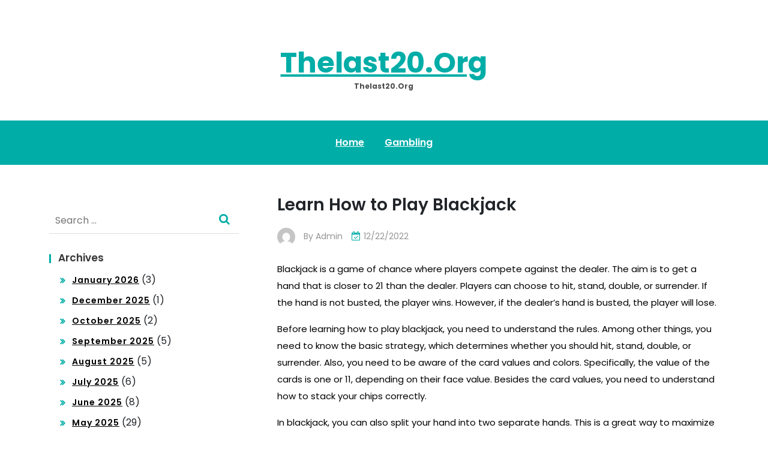

--- FILE ---
content_type: text/html; charset=utf-8
request_url: https://thelast20.org/learn-how-to-play-blackjack/
body_size: 16023
content:
<!DOCTYPE html>
<html lang="en-US" amp="" data-amp-auto-lightbox-disable transformed="self;v=1" i-amphtml-layout="" i-amphtml-no-boilerplate="">
<head><meta charset="UTF-8"><meta name="viewport" content="width=device-width"><link rel="preconnect" href="https://cdn.ampproject.org"><style amp-runtime="" i-amphtml-version="012512221826001">html{overflow-x:hidden!important}html.i-amphtml-fie{height:100%!important;width:100%!important}html:not([amp4ads]),html:not([amp4ads]) body{height:auto!important}html:not([amp4ads]) body{margin:0!important}body{-webkit-text-size-adjust:100%;-moz-text-size-adjust:100%;-ms-text-size-adjust:100%;text-size-adjust:100%}html.i-amphtml-singledoc.i-amphtml-embedded{-ms-touch-action:pan-y pinch-zoom;touch-action:pan-y pinch-zoom}html.i-amphtml-fie>body,html.i-amphtml-singledoc>body{overflow:visible!important}html.i-amphtml-fie:not(.i-amphtml-inabox)>body,html.i-amphtml-singledoc:not(.i-amphtml-inabox)>body{position:relative!important}html.i-amphtml-ios-embed-legacy>body{overflow-x:hidden!important;overflow-y:auto!important;position:absolute!important}html.i-amphtml-ios-embed{overflow-y:auto!important;position:static}#i-amphtml-wrapper{overflow-x:hidden!important;overflow-y:auto!important;position:absolute!important;top:0!important;left:0!important;right:0!important;bottom:0!important;margin:0!important;display:block!important}html.i-amphtml-ios-embed.i-amphtml-ios-overscroll,html.i-amphtml-ios-embed.i-amphtml-ios-overscroll>#i-amphtml-wrapper{-webkit-overflow-scrolling:touch!important}#i-amphtml-wrapper>body{position:relative!important;border-top:1px solid transparent!important}#i-amphtml-wrapper+body{visibility:visible}#i-amphtml-wrapper+body .i-amphtml-lightbox-element,#i-amphtml-wrapper+body[i-amphtml-lightbox]{visibility:hidden}#i-amphtml-wrapper+body[i-amphtml-lightbox] .i-amphtml-lightbox-element{visibility:visible}#i-amphtml-wrapper.i-amphtml-scroll-disabled,.i-amphtml-scroll-disabled{overflow-x:hidden!important;overflow-y:hidden!important}amp-instagram{padding:54px 0px 0px!important;background-color:#fff}amp-iframe iframe{box-sizing:border-box!important}[amp-access][amp-access-hide]{display:none}[subscriptions-dialog],body:not(.i-amphtml-subs-ready) [subscriptions-action],body:not(.i-amphtml-subs-ready) [subscriptions-section]{display:none!important}amp-experiment,amp-live-list>[update]{display:none}amp-list[resizable-children]>.i-amphtml-loading-container.amp-hidden{display:none!important}amp-list [fetch-error],amp-list[load-more] [load-more-button],amp-list[load-more] [load-more-end],amp-list[load-more] [load-more-failed],amp-list[load-more] [load-more-loading]{display:none}amp-list[diffable] div[role=list]{display:block}amp-story-page,amp-story[standalone]{min-height:1px!important;display:block!important;height:100%!important;margin:0!important;padding:0!important;overflow:hidden!important;width:100%!important}amp-story[standalone]{background-color:#000!important;position:relative!important}amp-story-page{background-color:#757575}amp-story .amp-active>div,amp-story .i-amphtml-loader-background{display:none!important}amp-story-page:not(:first-of-type):not([distance]):not([active]){transform:translateY(1000vh)!important}amp-autocomplete{position:relative!important;display:inline-block!important}amp-autocomplete>input,amp-autocomplete>textarea{padding:0.5rem;border:1px solid rgba(0,0,0,.33)}.i-amphtml-autocomplete-results,amp-autocomplete>input,amp-autocomplete>textarea{font-size:1rem;line-height:1.5rem}[amp-fx^=fly-in]{visibility:hidden}amp-script[nodom],amp-script[sandboxed]{position:fixed!important;top:0!important;width:1px!important;height:1px!important;overflow:hidden!important;visibility:hidden}
/*# sourceURL=/css/ampdoc.css*/[hidden]{display:none!important}.i-amphtml-element{display:inline-block}.i-amphtml-blurry-placeholder{transition:opacity 0.3s cubic-bezier(0.0,0.0,0.2,1)!important;pointer-events:none}[layout=nodisplay]:not(.i-amphtml-element){display:none!important}.i-amphtml-layout-fixed,[layout=fixed][width][height]:not(.i-amphtml-layout-fixed){display:inline-block;position:relative}.i-amphtml-layout-responsive,[layout=responsive][width][height]:not(.i-amphtml-layout-responsive),[width][height][heights]:not([layout]):not(.i-amphtml-layout-responsive),[width][height][sizes]:not(img):not([layout]):not(.i-amphtml-layout-responsive){display:block;position:relative}.i-amphtml-layout-intrinsic,[layout=intrinsic][width][height]:not(.i-amphtml-layout-intrinsic){display:inline-block;position:relative;max-width:100%}.i-amphtml-layout-intrinsic .i-amphtml-sizer{max-width:100%}.i-amphtml-intrinsic-sizer{max-width:100%;display:block!important}.i-amphtml-layout-container,.i-amphtml-layout-fixed-height,[layout=container],[layout=fixed-height][height]:not(.i-amphtml-layout-fixed-height){display:block;position:relative}.i-amphtml-layout-fill,.i-amphtml-layout-fill.i-amphtml-notbuilt,[layout=fill]:not(.i-amphtml-layout-fill),body noscript>*{display:block;overflow:hidden!important;position:absolute;top:0;left:0;bottom:0;right:0}body noscript>*{position:absolute!important;width:100%;height:100%;z-index:2}body noscript{display:inline!important}.i-amphtml-layout-flex-item,[layout=flex-item]:not(.i-amphtml-layout-flex-item){display:block;position:relative;-ms-flex:1 1 auto;flex:1 1 auto}.i-amphtml-layout-fluid{position:relative}.i-amphtml-layout-size-defined{overflow:hidden!important}.i-amphtml-layout-awaiting-size{position:absolute!important;top:auto!important;bottom:auto!important}i-amphtml-sizer{display:block!important}@supports (aspect-ratio:1/1){i-amphtml-sizer.i-amphtml-disable-ar{display:none!important}}.i-amphtml-blurry-placeholder,.i-amphtml-fill-content{display:block;height:0;max-height:100%;max-width:100%;min-height:100%;min-width:100%;width:0;margin:auto}.i-amphtml-layout-size-defined .i-amphtml-fill-content{position:absolute;top:0;left:0;bottom:0;right:0}.i-amphtml-replaced-content,.i-amphtml-screen-reader{padding:0!important;border:none!important}.i-amphtml-screen-reader{position:fixed!important;top:0px!important;left:0px!important;width:4px!important;height:4px!important;opacity:0!important;overflow:hidden!important;margin:0!important;display:block!important;visibility:visible!important}.i-amphtml-screen-reader~.i-amphtml-screen-reader{left:8px!important}.i-amphtml-screen-reader~.i-amphtml-screen-reader~.i-amphtml-screen-reader{left:12px!important}.i-amphtml-screen-reader~.i-amphtml-screen-reader~.i-amphtml-screen-reader~.i-amphtml-screen-reader{left:16px!important}.i-amphtml-unresolved{position:relative;overflow:hidden!important}.i-amphtml-select-disabled{-webkit-user-select:none!important;-ms-user-select:none!important;user-select:none!important}.i-amphtml-notbuilt,[layout]:not(.i-amphtml-element),[width][height][heights]:not([layout]):not(.i-amphtml-element),[width][height][sizes]:not(img):not([layout]):not(.i-amphtml-element){position:relative;overflow:hidden!important;color:transparent!important}.i-amphtml-notbuilt:not(.i-amphtml-layout-container)>*,[layout]:not([layout=container]):not(.i-amphtml-element)>*,[width][height][heights]:not([layout]):not(.i-amphtml-element)>*,[width][height][sizes]:not([layout]):not(.i-amphtml-element)>*{display:none}amp-img:not(.i-amphtml-element)[i-amphtml-ssr]>img.i-amphtml-fill-content{display:block}.i-amphtml-notbuilt:not(.i-amphtml-layout-container),[layout]:not([layout=container]):not(.i-amphtml-element),[width][height][heights]:not([layout]):not(.i-amphtml-element),[width][height][sizes]:not(img):not([layout]):not(.i-amphtml-element){color:transparent!important;line-height:0!important}.i-amphtml-ghost{visibility:hidden!important}.i-amphtml-element>[placeholder],[layout]:not(.i-amphtml-element)>[placeholder],[width][height][heights]:not([layout]):not(.i-amphtml-element)>[placeholder],[width][height][sizes]:not([layout]):not(.i-amphtml-element)>[placeholder]{display:block;line-height:normal}.i-amphtml-element>[placeholder].amp-hidden,.i-amphtml-element>[placeholder].hidden{visibility:hidden}.i-amphtml-element:not(.amp-notsupported)>[fallback],.i-amphtml-layout-container>[placeholder].amp-hidden,.i-amphtml-layout-container>[placeholder].hidden{display:none}.i-amphtml-layout-size-defined>[fallback],.i-amphtml-layout-size-defined>[placeholder]{position:absolute!important;top:0!important;left:0!important;right:0!important;bottom:0!important;z-index:1}amp-img[i-amphtml-ssr]:not(.i-amphtml-element)>[placeholder]{z-index:auto}.i-amphtml-notbuilt>[placeholder]{display:block!important}.i-amphtml-hidden-by-media-query{display:none!important}.i-amphtml-element-error{background:red!important;color:#fff!important;position:relative!important}.i-amphtml-element-error:before{content:attr(error-message)}i-amp-scroll-container,i-amphtml-scroll-container{position:absolute;top:0;left:0;right:0;bottom:0;display:block}i-amp-scroll-container.amp-active,i-amphtml-scroll-container.amp-active{overflow:auto;-webkit-overflow-scrolling:touch}.i-amphtml-loading-container{display:block!important;pointer-events:none;z-index:1}.i-amphtml-notbuilt>.i-amphtml-loading-container{display:block!important}.i-amphtml-loading-container.amp-hidden{visibility:hidden}.i-amphtml-element>[overflow]{cursor:pointer;position:relative;z-index:2;visibility:hidden;display:initial;line-height:normal}.i-amphtml-layout-size-defined>[overflow]{position:absolute}.i-amphtml-element>[overflow].amp-visible{visibility:visible}template{display:none!important}.amp-border-box,.amp-border-box *,.amp-border-box :after,.amp-border-box :before{box-sizing:border-box}amp-pixel{display:none!important}amp-analytics,amp-auto-ads,amp-story-auto-ads{position:fixed!important;top:0!important;width:1px!important;height:1px!important;overflow:hidden!important;visibility:hidden}amp-story{visibility:hidden!important}html.i-amphtml-fie>amp-analytics{position:initial!important}[visible-when-invalid]:not(.visible),form [submit-error],form [submit-success],form [submitting]{display:none}amp-accordion{display:block!important}@media (min-width:1px){:where(amp-accordion>section)>:first-child{margin:0;background-color:#efefef;padding-right:20px;border:1px solid #dfdfdf}:where(amp-accordion>section)>:last-child{margin:0}}amp-accordion>section{float:none!important}amp-accordion>section>*{float:none!important;display:block!important;overflow:hidden!important;position:relative!important}amp-accordion,amp-accordion>section{margin:0}amp-accordion:not(.i-amphtml-built)>section>:last-child{display:none!important}amp-accordion:not(.i-amphtml-built)>section[expanded]>:last-child{display:block!important}
/*# sourceURL=/css/ampshared.css*/</style><meta name="robots" content="index, follow, max-image-preview:large, max-snippet:-1, max-video-preview:-1"><meta property="og:locale" content="en_US"><meta property="og:type" content="article"><meta property="og:title" content="Learn How to Play Blackjack - Thelast20.org"><meta property="og:description" content="Blackjack is a game of chance where players compete against the dealer. The aim is to get a hand that is closer to 21 than the dealer. Players can choose to hit, stand, double, or surrender. If the hand is not busted, the player wins. However, if the dealer’s hand is busted, the player will lose. Before learning how to play blackjack, you need to understand the rules. Among other things, you need to know the basic strategy, which determines whether you should hit, stand, double, or surrender. Also, you need to be aware of the card values and colors. Specifically, the value of the cards is one or 11, depending on their face value. Besides the card values, you need to understand how to stack your chips correctly. In blackjack, you can also split your hand into two separate hands. This is a great way to maximize your bets in cases where you think you have a good chance of winning. You can make an insurance bet, which is a type of bet that pays out at 2 to 1. But if you don’t know the hole card of the dealer, this is a bad bet. Aside from a few exceptions, you don’t need to know which card the dealer is holding in order to win the hand. While playing blackjack, you need to make your bets in a certain order. It is important to bet at the right time, but you don’t need to bet too much. Besides, you can always increase your bet if a favorable situation arises. Among the cards in blackjack, you’ll find one or more decks of 52. Each card has a numerical value, from ten to ace. For example, a three-card flush has a value of 10, and an ace counts as either a one or an eleven. Blackjack is a popular gambling game due to its combination of skill and chance. Several rules have been introduced over the years, making the game slightly different from the old version. Some of these changes have been subtle, while others have been major. You can play blackjack online, but it’s recommended that you visit a live casino in order to experience the real thing. Live games will feature a video link that allows the dealer to look at your cards and check for blackjack. They’re a great way to experience the excitement of blackjack. Plus, you can enjoy additional rewards such as accelerated cash-outs and bigger table limits. In addition to the card values, you can also consider the payout odds of your bets. Most casinos offer a 3 to 2 payout for an untied hand. Another is the Super Match, which pays out if the first four cards you get contain three of a kind. Aside from these, you can also try a blackjack variant called Blackjack Surrender. In this version, you can recover half of your wager if you decide to drop the game after losing half of your bet."><meta property="og:url" content="https://thelast20.org/learn-how-to-play-blackjack/"><meta property="og:site_name" content="Thelast20.org"><meta property="article:published_time" content="2022-12-22T05:49:31+00:00"><meta name="author" content="admin"><meta name="twitter:card" content="summary_large_image"><meta name="twitter:label1" content="Written by"><meta name="twitter:data1" content="admin"><meta name="twitter:label2" content="Est. reading time"><meta name="twitter:data2" content="2 minutes"><meta name="generator" content="WordPress 6.1.9"><meta name="generator" content="AMP Plugin v2.5.3; mode=standard"><meta name="msapplication-TileImage" content="https://thelast20.org/wp-content/uploads/2022/06/cropped-Logo-21-270x270.png"><link rel="preconnect" href="https://fonts.gstatic.com/" crossorigin=""><link rel="dns-prefetch" href="//fonts.googleapis.com"><link rel="preload" href="https://thelast20.org/wp-content/themes/anymags/assets/fonts/fontawesome-webfontd41d.eot#iefix&amp;v=4.7.0" as="font" crossorigin=""><link rel="preload" href="https://thelast20.org/wp-includes/fonts/dashicons.eot?99ac726223c749443b642ce33df8b800#iefix" as="font" crossorigin=""><link rel="preconnect" href="https://fonts.gstatic.com" crossorigin=""><link rel="dns-prefetch" href="https://fonts.gstatic.com"><script async="" src="https://cdn.ampproject.org/v0.mjs" type="module" crossorigin="anonymous"></script><script async nomodule src="https://cdn.ampproject.org/v0.js" crossorigin="anonymous"></script><script src="https://cdn.ampproject.org/v0/amp-form-0.1.mjs" async="" custom-element="amp-form" type="module" crossorigin="anonymous"></script><script async nomodule src="https://cdn.ampproject.org/v0/amp-form-0.1.js" crossorigin="anonymous" custom-element="amp-form"></script><link rel="icon" href="https://thelast20.org/wp-content/uploads/2022/06/cropped-Logo-21-32x32.png" sizes="32x32"><link rel="icon" href="https://thelast20.org/wp-content/uploads/2022/06/cropped-Logo-21-192x192.png" sizes="192x192"><link crossorigin="anonymous" rel="stylesheet" id="anymags-font-css" href="https://fonts.googleapis.com/css2?family=Poppins%3Awght%40200%3B300%3B400%3B500%3B600%3B700%3B800%3B900&amp;display=swap&amp;ver=6.1.9" media="all"><style amp-custom="">amp-img.amp-wp-enforced-sizes{object-fit:contain}amp-img img,amp-img noscript{image-rendering:inherit;object-fit:inherit;object-position:inherit}:where(.wp-block-button__link){box-shadow:none;text-decoration:none;border-radius:9999px;padding:calc(.667em + 2px) calc(1.333em + 2px)}:where(.wp-block-columns.has-background){padding:1.25em 2.375em}:where(.wp-block-post-comments input[type=submit]){border:none}:where(.wp-block-file__button){border-radius:2em;padding:.5em 1em}:where(.wp-block-file__button):is(a):active,:where(.wp-block-file__button):is(a):focus,:where(.wp-block-file__button):is(a):hover,:where(.wp-block-file__button):is(a):visited{box-shadow:none;color:#fff;opacity:.85;text-decoration:none}ul{box-sizing:border-box}:where(.wp-block-navigation.has-background .wp-block-navigation-item a:not(.wp-element-button)),:where(.wp-block-navigation.has-background .wp-block-navigation-submenu a:not(.wp-element-button)),:where(.wp-block-navigation .wp-block-navigation__submenu-container .wp-block-navigation-item a:not(.wp-element-button)),:where(.wp-block-navigation .wp-block-navigation__submenu-container .wp-block-navigation-submenu a:not(.wp-element-button)){padding:.5em 1em}@keyframes overlay-menu__fade-in-animation{0%{opacity:0;transform:translateY(.5em)}to{opacity:1;transform:translateY(0)}}:where(p.has-text-color:not(.has-link-color)) a{color:inherit}:where(.wp-block-search__button){border:1px solid #ccc;padding:.375em .625em}:where(.wp-block-search__button-inside .wp-block-search__inside-wrapper){padding:4px;border:1px solid #949494}:where(.wp-block-search__button-inside .wp-block-search__inside-wrapper) :where(.wp-block-search__button){padding:.125em .5em}:root{--wp--preset--font-size--normal:16px;--wp--preset--font-size--huge:42px}.screen-reader-text{border:0;clip:rect(1px,1px,1px,1px);-webkit-clip-path:inset(50%);clip-path:inset(50%);height:1px;margin:-1px;overflow:hidden;padding:0;position:absolute;width:1px}.screen-reader-text:not(#_#_#_#_#_#_#_){word-wrap:normal}.screen-reader-text:focus{background-color:#ddd;-webkit-clip-path:none;clip-path:none;color:#444;display:block;font-size:1em;height:auto;left:5px;line-height:normal;padding:15px 23px 14px;text-decoration:none;top:5px;width:auto;z-index:100000}.screen-reader-text:focus:not(#_#_#_#_#_#_#_){clip:auto}html :where(.has-border-color){border-style:solid}html :where([data-amp-original-style*=border-top-color]){border-top-style:solid}html :where([data-amp-original-style*=border-right-color]){border-right-style:solid}html :where([data-amp-original-style*=border-bottom-color]){border-bottom-style:solid}html :where([data-amp-original-style*=border-left-color]){border-left-style:solid}html :where([data-amp-original-style*=border-width]){border-style:solid}html :where([data-amp-original-style*=border-top-width]){border-top-style:solid}html :where([data-amp-original-style*=border-right-width]){border-right-style:solid}html :where([data-amp-original-style*=border-bottom-width]){border-bottom-style:solid}html :where([data-amp-original-style*=border-left-width]){border-left-style:solid}html :where(amp-img[class*=wp-image-]),html :where(amp-anim[class*=wp-image-]){height:auto;max-width:100%}body{--wp--preset--color--black:#000;--wp--preset--color--cyan-bluish-gray:#abb8c3;--wp--preset--color--white:#fff;--wp--preset--color--pale-pink:#f78da7;--wp--preset--color--vivid-red:#cf2e2e;--wp--preset--color--luminous-vivid-orange:#ff6900;--wp--preset--color--luminous-vivid-amber:#fcb900;--wp--preset--color--light-green-cyan:#7bdcb5;--wp--preset--color--vivid-green-cyan:#00d084;--wp--preset--color--pale-cyan-blue:#8ed1fc;--wp--preset--color--vivid-cyan-blue:#0693e3;--wp--preset--color--vivid-purple:#9b51e0;--wp--preset--gradient--vivid-cyan-blue-to-vivid-purple:linear-gradient(135deg,rgba(6,147,227,1) 0%,#9b51e0 100%);--wp--preset--gradient--light-green-cyan-to-vivid-green-cyan:linear-gradient(135deg,#7adcb4 0%,#00d082 100%);--wp--preset--gradient--luminous-vivid-amber-to-luminous-vivid-orange:linear-gradient(135deg,rgba(252,185,0,1) 0%,rgba(255,105,0,1) 100%);--wp--preset--gradient--luminous-vivid-orange-to-vivid-red:linear-gradient(135deg,rgba(255,105,0,1) 0%,#cf2e2e 100%);--wp--preset--gradient--very-light-gray-to-cyan-bluish-gray:linear-gradient(135deg,#eee 0%,#a9b8c3 100%);--wp--preset--gradient--cool-to-warm-spectrum:linear-gradient(135deg,#4aeadc 0%,#9778d1 20%,#cf2aba 40%,#ee2c82 60%,#fb6962 80%,#fef84c 100%);--wp--preset--gradient--blush-light-purple:linear-gradient(135deg,#ffceec 0%,#9896f0 100%);--wp--preset--gradient--blush-bordeaux:linear-gradient(135deg,#fecda5 0%,#fe2d2d 50%,#6b003e 100%);--wp--preset--gradient--luminous-dusk:linear-gradient(135deg,#ffcb70 0%,#c751c0 50%,#4158d0 100%);--wp--preset--gradient--pale-ocean:linear-gradient(135deg,#fff5cb 0%,#b6e3d4 50%,#33a7b5 100%);--wp--preset--gradient--electric-grass:linear-gradient(135deg,#caf880 0%,#71ce7e 100%);--wp--preset--gradient--midnight:linear-gradient(135deg,#020381 0%,#2874fc 100%);--wp--preset--duotone--dark-grayscale:url("#wp-duotone-dark-grayscale");--wp--preset--duotone--grayscale:url("#wp-duotone-grayscale");--wp--preset--duotone--purple-yellow:url("#wp-duotone-purple-yellow");--wp--preset--duotone--blue-red:url("#wp-duotone-blue-red");--wp--preset--duotone--midnight:url("#wp-duotone-midnight");--wp--preset--duotone--magenta-yellow:url("#wp-duotone-magenta-yellow");--wp--preset--duotone--purple-green:url("#wp-duotone-purple-green");--wp--preset--duotone--blue-orange:url("#wp-duotone-blue-orange");--wp--preset--font-size--small:13px;--wp--preset--font-size--medium:20px;--wp--preset--font-size--large:36px;--wp--preset--font-size--x-large:42px;--wp--preset--spacing--20:.44rem;--wp--preset--spacing--30:.67rem;--wp--preset--spacing--40:1rem;--wp--preset--spacing--50:1.5rem;--wp--preset--spacing--60:2.25rem;--wp--preset--spacing--70:3.38rem;--wp--preset--spacing--80:5.06rem}:where(.is-layout-flex){gap:.5em}:where(.wp-block-columns.is-layout-flex){gap:2em}:where(.wp-block-columns.is-layout-flex){gap:2em}@font-face{font-family:dashicons;src:url("https://thelast20.org/wp-includes/fonts/dashicons.eot?99ac726223c749443b642ce33df8b800");src:url("https://thelast20.org/wp-includes/fonts/dashicons.eot?99ac726223c749443b642ce33df8b800#iefix") format("embedded-opentype"),url("https://thelast20.org/wp-includes/fonts/dashicons.woff") format("woff"),url("https://thelast20.org/wp-includes/fonts/dashicons.ttf?99ac726223c749443b642ce33df8b800") format("truetype");font-weight:400;font-style:normal}html{--wp-admin--admin-bar--height:32px;scroll-padding-top:var(--wp-admin--admin-bar--height)}@media screen and (max-width:782px){html{--wp-admin--admin-bar--height:46px}}html{scroll-behavior:smooth}*{margin:0;padding:0;box-sizing:border-box;font-family:"Poppins",sans-serif}body{font-family:"Poppins",sans-serif;overflow-x:hidden}#page amp-img{height:auto}a:not(#_#_#_#_#_#_#_#_){text-decoration:none}a:not([href]):not([tabindex]){color:inherit}a:not([href]):not([tabindex]):not(#_#_#_#_#_#_#_#_){text-decoration:none}a:hover:not(#_#_#_#_#_#_#_#_){text-decoration:none}li{list-style:none}.blog-content ul.blog-user-details li{list-style:none}.blog-content ul.blog-user-details li a:not(#_#_#_#_#_#_#_#_){color:#959595}.blog-content ul li a:not(#_#_#_#_#_#_#_#_){color:#00ada7}.blog-content ul li{list-style:disc;line-height:2}input,label{outline:none;border:none;margin:0}h2{font-size:1.75rem}h2:not(#_#_#_#_#_#_#_#_){margin:.83em 0}h3{font-size:1.5rem}h3:not(#_#_#_#_#_#_#_#_){margin:1em 0}@media screen and (min-width: 992px){.row.has-left-sidebar [class*="col-"]:first-child{order:2}.row.has-left-sidebar [class*="col-"]:last-child{order:1}}.blog-sec-wp .has-left-sidebar .sidebar{padding:0px 40px 15px 0px}.avatar{border-radius:50%}amp-img{max-width:100%}p{color:#000;font-size:15px;line-height:28px;font-family:"Poppins",sans-serif}.ptb-100{padding-top:50px;padding-bottom:100px}.mb-25{margin-bottom:25px}.mb-20{margin-bottom:20px}table{border-color:#ddd;border-collapse:separate;border-spacing:0;border-width:1px 0 0 1px;margin:0 0 1.75em;table-layout:fixed;width:100%;border-style:solid}th{border-color:#00ada7}th:not(#_#_#_#_#_#_#_#_){padding:.9em}th{font-weight:700}th:not(#_#_#_#_#_#_#_#_){border-width:0 1px 1px 0}th{border-style:solid}td{border-color:#00ada7}td a:not(#_#_#_#_#_#_#_#_){color:#00ada7}td:not(#_#_#_#_#_#_#_#_){padding:.7em}td:not(#_#_#_#_#_#_#_#_){border-width:0 1px 1px 0}td{border-style:solid}.widget{margin-bottom:30px}.wp-header{position:relative}.wp-header .wp-topbar{width:100%;padding:30px 0;background:#fff}.screen-reader-text{border:0;clip:rect(1px,1px,1px,1px);clip-path:inset(50%);height:1px;margin:-1px;overflow:hidden;padding:0;width:1px}.screen-reader-text:not(#_#_#_#_#_#_#_){position:absolute;word-wrap:normal}.screen-reader-text:focus{background-color:#f1f1f1;border-radius:3px;box-shadow:0 0 2px 2px rgba(0,0,0,.6);clip-path:none;color:#21759b;display:block;font-size:.875rem;font-weight:700;height:auto;left:5px;line-height:normal;padding:15px 23px 14px;text-decoration:none;top:5px;width:auto;z-index:100000}.screen-reader-text:focus:not(#_#_#_#_#_#_#_){clip:auto}.wp-header .wp-topbar .row{align-items:center}.wp-header .wp-topbar ul{margin-bottom:0;padding-left:0;text-align:center}.wp-header .wp-topbar ul li{display:inline-block;margin-right:20px;font-weight:500}.wp-header .wp-topbar ul li:last-child{margin-right:0px}.wp-header .wp-topbar ul li a{position:relative;font-size:15px;color:#383838;text-decoration:none;transition:all .3s}.wp-header .wp-topbar ul li span{font-size:15px;color:#383838;transition:all .3s}.wp-header .wp-topbar ul li a:hover,.wp-header .wp-topbar ul li span:hover{color:#00ada7}.wp-header .wp-topbar ul li a:hover:not(#_#_#_#_#_#_#_#_),.wp-header .wp-topbar ul li span:hover:not(#_#_#_#_#_#_#_#_){text-decoration:underline}.wp-header .wp-topbar ul li a:focus,.wp-header .wp-topbar ul li span:focus{color:#00ada7}.wp-header .wp-topbar ul li a:focus:not(#_#_#_#_#_#_#_#_),.wp-header .wp-topbar ul li span:focus:not(#_#_#_#_#_#_#_#_){text-decoration:underline}.wp-header  .logo-area{width:100%;padding:20px 0;text-align:center}.wp-header  .logo-area .site-title{text-align:center}.wp-header  .logo-area p{color:#4d4d4d;font-size:12px;font-weight:700;line-height:1.3;margin:0;padding:0;text-align:center;overflow-wrap:break-word;transition:all .25s ease-out;text-transform:capitalize}.wp-header .wp-topbar .logo-area a amp-img{max-width:100%;height:auto}.wp-header  .logo-area a{font-size:48px;color:#00ada7;font-weight:700;overflow-wrap:break-word}.anymags-main-navigation{display:block;position:relative;text-align:center}.anymags-main-navigation .wrapper{background:#00ada7;padding:10px 0}.anymags-main-navigation ul ul{background-color:#fff;text-align:left;padding:0}.anymags-main-navigation ul ul a:after{float:right}.anymags-main-navigation ul{display:none;list-style:none;margin:0;padding-left:0}.anymags-main-navigation li{position:relative}.anymags-main-navigation ul.nav-menu > li > a{color:#fff;text-align:left}.anymags-main-navigation ul.nav-menu > li:hover > a,.anymags-main-navigation ul.nav-menu > li:focus-within > a{color:#000}.anymags-main-navigation form.search-form input{background-color:#111;border-color:#111;color:#111;font-weight:400}.anymags-main-navigation ul.nav-menu a{display:block;font-weight:600;color:#212121;font-size:16px}.anymags-main-navigation ul.nav-menu > a{color:#fff}.anymags-main-navigation ul ul{float:left;position:absolute;top:100%;left:-999em;z-index:99999}.anymags-main-navigation ul ul ul{left:-999em;top:0}.anymags-main-navigation ul.nav-menu ul a{width:225px}form.search-form{width:100%;max-width:100%;position:relative}.anymags-main-navigation form.search-form{min-width:320px}input.search-field{height:45px;padding:0 50px 0 15px;width:100%}.anymags-menu-toggle{font-size:16px;margin:auto;display:block;height:50px;width:50px;position:relative;background-color:transparent;border:none}.anymags-menu-toggle:hover,.anymags-menu-toggle:focus{outline:1px dotted}.anymags-menu-toggle span{position:absolute;top:50%;left:0;display:block;width:40px;height:4px;background-color:#fff;font-size:0px;-webkit-touch-callout:none;-webkit-user-select:none;-khtml-user-select:none;-moz-user-select:none;-ms-user-select:none;user-select:none;-webkit-transition:background-color .3s;transition:background-color .3s;right:0;margin:0 auto}.anymags-menu-toggle span:before,.anymags-menu-toggle span:after{content:"";position:absolute;left:0;width:100%;height:100%;background:#fff;-webkit-transition:-webkit-transform .3s;-moz-transition:-webkit-transform .3s;-ms-transition:-webkit-transform .3s;-o-transition:-webkit-transform .3s;transition:transform .3s}.anymags-menu-toggle span:before{-webkit-transform:translateY(-250%);-moz-transform:translateY(-250%);-ms-transform:translateY(-250%);-o-transform:translateY(-250%);transform:translateY(-250%)}.anymags-menu-toggle span:after{-webkit-transform:translateY(250%);-moz-transform:translateY(250%);-ms-transform:translateY(250%);-o-transform:translateY(250%);transform:translateY(250%)}@media screen and (min-width: 1024px){.anymags-main-navigation ul#primary-menu > li{text-align:center}.anymags-main-navigation ul.nav-menu > li.fa{padding:15px 25px}.anymags-main-navigation ul.nav-menu > li.fa > a{padding-top:50px;margin-top:-40px;position:relative;z-index:9}.anymags-main-navigation ul.nav-menu > li > a{padding:15px}.anymags-main-navigation ul ul li a{padding:12px 15px}.anymags-main-navigation ul.nav-menu:not(#_#_#_#_#_#_#_#_){display:block;height:auto}.anymags-main-navigation ul ul{box-shadow:0px 0px 15px 0px rgba(0,0,0,.15)}.anymags-main-navigation ul li:hover > ul,.anymags-main-navigation ul li:focus-within > ul{left:0;right:auto}.anymags-main-navigation ul li:hover > ul:not(#_#_#_#_#_#_#_#_),.anymags-main-navigation ul li:focus-within > ul:not(#_#_#_#_#_#_#_#_){display:block}.anymags-main-navigation ul ul li:hover > ul,.anymags-main-navigation ul ul li:focus-within > ul{left:100%;right:auto}.anymags-main-navigation ul ul li:hover > a,.anymags-main-navigation ul ul li:focus-within > a{background-color:#00ada7;color:#fff}.anymags-main-navigation ul ul li{border-bottom:1px solid rgba(0,0,0,.1)}.anymags-main-navigation ul ul > li:last-child{border-bottom:none}.anymags-main-navigation ul ul ul{top:0}.anymags-main-navigation ul ul li a:hover:not(#_#_#_#_#_#_#_#_){color:#fff}.anymags-menu-toggle{height:80px;position:absolute;top:50%;right:35px;-webkit-transform:translateY(-50%);-moz-transform:translateY(-50%);-ms-transform:translateY(-50%);-o-transform:translateY(-50%);transform:translateY(-50%)}.anymags-menu-toggle{display:none}.anymags-main-navigation ul{display:block}.anymags-main-navigation li{display:inline-block}.anymags-main-navigation form.search-form{border:20px solid #111}.anymags-main-navigation form.search-form input{background-color:#fff;border-color:#fff;color:#111}}@media screen and (max-width: 1023px){.anymags-main-navigation ul ul{border-top:1px solid rgba(0,0,0,.1)}.anymags-main-navigation ul ul ul{margin-top:0}.anymags-main-navigation ul.nav-menu li{border-bottom:1px solid rgba(0,0,0,.1);display:block;width:100%}.anymags-main-navigation ul.nav-menu li:last-child{border-bottom:none}.anymags-main-navigation ul#primary-menu > li{width:100%;padding:0}.anymags-main-navigation ul.nav-menu > li{padding:15px 0}.anymags-main-navigation ul ul a{width:100%}.anymags-main-navigation ul ul,.anymags-main-navigation ul ul ul{text-align:center;box-shadow:none;float:none;position:relative;top:0;left:0;margin-bottom:0;display:none}.anymags-main-navigation ul.nav-menu > li.fa{padding:15px 0}.anymags-main-navigation ul#primary-menu > li:before{display:none}.anymags-main-navigation ul.nav-menu{margin-right:0;background-color:#fff;margin-top:25px}.anymags-main-navigation{position:static}.anymags-main-navigation a{padding:15px}.anymags-main-navigation a:not(#_#_#_#_#_#_#_#_){color:#555}.anymags-main-navigation form.search-form input{background-color:#fff;border:none;min-height:55px}.anymags-main-navigation form.search-form button.search-submit{height:59px}.anymags-main-navigation form.search-form input{padding-left:25px}}@media screen and (max-width: 480px){.anymags-main-navigation{float:none}}.blog-sec-wp .blog-user-details{display:flex;align-items:center;padding-left:0}.blog-sec-wp .blog-user-details li a amp-img{width:40px;height:40px;margin-right:10px;border-radius:50px;box-shadow:0 5px 15px 5px rgba(0,33,85,.1)}.blog-sec-wp .blog-user-details li .byline{font-size:14px;color:#959595;padding-left:10px;text-transform:capitalize;font-family:"Poppins",sans-serif}.blog-sec-wp .blog-user-details li a{font-size:14px;color:#959595;text-transform:capitalize;text-decoration:none;font-family:"Poppins",sans-serif;transition:all .3s}.blog-sec-wp .blog-user-details li a:hover{color:#00ada7}.blog-sec-wp .blog-user-details li a:focus{color:#00ada7}.blog-sec-wp .blog-user-details li i{margin-left:15px;margin-right:5px;color:#00ada7;font-size:15px}.blog-sec-wp .blog-area .blog-img{position:relative}.blog-sec-wp .blog-area .blog-img amp-img{max-width:100%;border-radius:6px;height:auto}.blog-sec-wp .blog-area .blog-content{padding:0px}.blog-sec-wp .blog-area .content{position:relative}.blog-sec-wp .blog-area .blog-content .title{position:relative;font-weight:600}.blog-sec-wp .blog-area .blog-content .title a:hover{color:#00ada7}.blog-sec-wp .blog-area .blog-content .title a:focus{color:#00ada7}.blog-sec-wp .blog-area .blog-content p{color:#000;font-size:15px;line-height:28px;font-family:"Poppins",sans-serif}.blog-sec-wp .blog-area .blog-content blockquote p{font-weight:500;font-style:italic;font-size:16px;color:#1e1e1e;word-break:break-word;position:relative;margin-bottom:30px}.blog-sec-wp .blog-area .blog-content .descriptison a{color:#00ada7}.blog-sec-wp .blog-area .blog-content h3 a{font-size:28px;color:#1f1f1f;text-decoration:none;font-weight:700;transition:all .5s}.blog-sec-wp .blog-area .blog-content h3 a:hover{color:#00ada7}.blog-sec-wp .sidebar{padding:0 0 15px 40px}.sidebar .widget_search{margin-bottom:30px}.widget_search .search-form{position:relative;padding-top:20px}.widget_search .search-form label{width:100%}.widget_search .search-form .search-field{border-bottom:1px solid #ddd;color:#444;padding:12px 0px;width:100%;outline:none;transition:all .3s}.widget_search .search-form .search-field::placeholder{padding-left:10px}.widget_search .search-form .search-field:focus{border:1px dotted #00ada7}.widget_search .search-form:after{font-family:"fontAwesome";font-size:1.2em;font-weight:400;content:"";color:#00ada7;position:absolute;top:63%;right:15px;transform:translate(0,-50%)}.widget_search .search-form .search-submit{padding:13px 20px;border-radius:2px;border:none;top:18px;right:0;position:absolute;color:transparent;background:0 0;max-width:45px;z-index:2}.widget_search .search-form .search-submit:focus{border:1px dotted #00ada7}.blog-sec-wp .sidebar .widget_archive ul{padding-left:0;margin-top:15px}.blog-sec-wp .sidebar .widget_archive ul li{padding-left:18px;margin-bottom:10px}.blog-sec-wp .sidebar .widget_archive ul li a{position:relative;font-size:14px;color:#000;font-weight:600;letter-spacing:1px;transition:all .5s}.blog-sec-wp .sidebar .widget_archive ul li a:hover{color:#00ada7}.blog-sec-wp .sidebar .widget_archive ul li a:before{content:"";font-family:fontAwesome;position:absolute;top:2px;left:-20px;color:#00ada7;line-height:18px;font-size:15px}.widget_calendar .calendar_wrap .wp-calendar-table{width:100%}.widget_calendar .calendar_wrap .wp-calendar-nav{width:50%;margin:auto;margin-top:-25px}.widget_calendar .wp-calendar-nav-prev a{color:#028580}.widget_calendar .wp-calendar-nav-next a{color:#028580}.widget_calendar .wp-calendar-nav-prev a:hover{color:#00ada7}.widget_calendar .wp-calendar-nav-prev a:hover:not(#_#_#_#_#_#_#_#_){text-decoration:underline}.widget_calendar .wp-calendar-nav-prev a:focus{color:#00ada7}.widget_calendar .wp-calendar-nav-prev a:focus:not(#_#_#_#_#_#_#_#_){text-decoration:underline}.widget_calendar .wp-calendar-nav-next a:hover{color:#00ada7}.widget_calendar .wp-calendar-nav-next a:hover:not(#_#_#_#_#_#_#_#_){text-decoration:underline}.widget_calendar .wp-calendar-nav-next a:focus{color:#00ada7}.widget_calendar .wp-calendar-nav-next a:focus:not(#_#_#_#_#_#_#_#_){text-decoration:underline}.widget_calendar .calendar_wrap .wp-calendar-table caption{font-size:15px;font-weight:400;color:#000;text-align:center}.widget_calendar .calendar_wrap .wp-calendar-table thead th{border:1px solid #00ada7;text-align:center;padding:5px 5px;color:#000;background-color:#fff;font-family:"Poppins",cursive;font-weight:400}.widget_calendar .calendar_wrap .wp-calendar-table tbody td{border:1px solid #00ada7;text-align:center;padding:5px 5px;background-color:#fff;color:#000}.widget_calendar .calendar_wrap .wp-calendar-table tbody td a{color:#00ada7}.widget_calendar .calendar_wrap .wp-calendar-table tbody #today{background-color:#028580;color:white;font-weight:500}#today{background-color:#028580;color:white;font-weight:500}.widget h2{position:relative;display:table;color:#383838;font-size:17px;padding-left:15px;text-transform:capitalize;font-weight:600;z-index:1;margin-right:15px;margin-bottom:15px}.sidebar .widget h2:before{content:"";display:block;width:3px;height:calc(100% - 5px);background-color:#00ada7;position:absolute;top:4px;left:0}h2.widget-title{position:relative;display:table;color:#383838;font-size:17px;padding-left:15px;text-transform:capitalize;font-weight:600;z-index:1;margin-right:15px;margin-bottom:15px}h2.widget-title:before{content:"";display:block;width:3px;height:calc(100% - 5px);background-color:#00ada7;position:absolute;top:4px;left:0}.sidebar .widget_categories,.widget_archive,.widget_categories,.widget_calendar,.widget_recent_entries{margin-top:30px;margin-bottom:30px}.blog-sec-wp .sidebar .widget_recent_entries ul li{align-items:center;padding:10px 0}.sidebar .widget_categories ul{margin-top:15px}.sidebar .widget_categories ul .cat-item{font-weight:500;font-size:16px;line-height:1.5;color:#1f1f1f;padding-left:17px;position:relative;transition:all .2s;transition:all .3s;margin-bottom:12px}.sidebar .widget_categories ul .cat-item:hover{color:#00ada7}.sidebar .widget_categories ul .cat-item a{color:inherit;transition:unset;text-decoration:none}.sidebar .widget_categories ul .cat-item::before{content:"";font-family:"fontAwesome";font-size:14px;color:#00ada7;line-height:1;position:absolute;top:5px;left:0;transition:all .2s}.sidebar .widget_categories ul .cat-item a{font-weight:600;font-size:14px;letter-spacing:1px;transition:all .3s}.sidebar .widget_categories ul .cat-item a:hover{color:#00ada7}.widget ul li{margin-left:20px}.sidebar .widget_recent_entries ul{padding-left:0}.sidebar ul li a:focus:not(#_#_#_#_#_#_#_#_){color:#00ada7;text-decoration:none}.sidebar ul li a:hover:not(#_#_#_#_#_#_#_#_){color:#00ada7;text-decoration:underline}.sidebar .widget_recent_entries ul li a{display:block;font-size:13px;letter-spacing:1px;text-decoration:none;color:#000;transition:all .5s;padding-bottom:5px;font-weight:600;font-family:"Poppins",sans-serif}.footer-section{position:relative;background:#252525;z-index:0}.footer-section::before{content:"";display:block;position:absolute;z-index:-1;width:100%;height:100%;top:0;left:0;background-color:rgba(28,28,27,.96)}.footer-section .widget_recent_entries ul{padding-left:0}.footer-section .widget_recent_entries ul li a{display:block;font-size:13px;letter-spacing:1px;letter-spacing:1px;text-decoration:none;color:#fff;transition:all .2s;padding-bottom:5px;font-weight:600;font-family:"Poppins",sans-serif}.footer-section  .widget_recent_entries ul li a:hover{color:#00ada7}blockquote p{font-family:"Time New Roman";font-weight:400;font-style:italic;font-size:24px;line-height:1.3;color:#1e1e1e;word-break:break-word;position:relative;margin-bottom:30px}blockquote{font-family:"Time New Roman";font-weight:400;font-style:italic;font-size:24px;line-height:1.3;color:#1e1e1e;word-break:break-word;padding-left:55px;position:relative;margin-bottom:30px}blockquote::before{content:"‘‘";position:absolute;position:absolute;font-family:"Arial";font-style:normal;font-size:140px;line-height:1;color:#00ada7;top:-9px;left:-8px;letter-spacing:-8px}.tag-share-list{display:flex;flex-wrap:wrap;justify-content:space-between;align-items:center;margin-top:-27px;margin-bottom:52px}.tag-share-list .tags-links{font-size:16px;line-height:1.626;word-break:break-word;display:flex;flex-wrap:wrap;padding-top:5px;padding-bottom:5px;padding-right:30px;font-weight:500;color:#1e1e1e;text-transform:capitalize;margin-right:15px}.tag-share-list .tags-links a{font-weight:400;color:#959595;text-decoration:none;padding-left:10px;margin-right:10px}.tag-share-list .tags-links a:not(#_#_#_#_#_#_#_#_){text-transform:capitalize}.tag-share-list .tags-links a:hover:not(#_#_#_#_#_#_#_#_){text-decoration:underline}.tag-share-list .tags-links a:focus:not(#_#_#_#_#_#_#_#_){text-decoration:underline}.navigation-blog{border:1px solid #e3e3e3;display:flex;flex-wrap:wrap;justify-content:center;align-items:stretch;position:relative;margin-bottom:52px}.navigation-blog::before{content:"";order:2;display:block;min-width:1px;min-height:1px;background:#e3e3e3}.navigation-blog .navi-item{flex-basis:0;flex-grow:1;display:flex;flex-wrap:wrap;align-items:flex-start;padding:33px 0}.navigation-blog .navi-item.prev-blog{order:1;text-align:right;padding-left:30px}.navigation-blog .navi-item .navi-arrow{font-size:17px;line-height:1;color:#bfbfbf;-ms-align-self:center;align-self:center;display:flex;justify-content:center;align-items:center;width:56px;height:56px;border-radius:50%;border:1px solid #e6e6e6;transition:all .5s}.navigation-blog .navi-item .navi-arrow:hover{background:#00ada7;border-color:#00ada7;color:#fff}.navigation-blog .navi-item.next-blog{order:3;padding-right:30px}.navigation-blog .navi-item .navi-text{width:calc(100% - 56px);padding:0 25px}.navigation-blog .navi-item .navi-text .name-navi{font-weight:400;font-size:16px;line-height:1.625;color:#00ada7;text-transform:capitalize;word-break:break-word;margin-bottom:16px}.navigation-blog .navi-item .navi-text .title-navi a{font-weight:500;font-size:18px;line-height:2;color:#1e1e1e;word-break:break-word;display:-webkit-box;-webkit-line-clamp:2;-webkit-box-orient:vertical;overflow:hidden;margin-bottom:2px;transition:all .5s ease}.navigation-blog .navi-item .navi-text .info-navi a{font-weight:300;font-size:16px;line-height:1.625;color:#6e6e6e;word-break:break-word}.navigation-blog .navi-item .navi-text .info-navi a:hover{color:#00ada7}.navigation-blog .navi-item .navi-text .info-navi a:hover:not(#_#_#_#_#_#_#_#_){text-decoration:underline}.navigation-blog .navi-item .navi-text .info-navi a:focus{color:#00ada7}.navigation-blog .navi-item .navi-text .info-navi a:focus:not(#_#_#_#_#_#_#_#_){text-decoration:underline}.navigation-blog .navi-item .navi-text .title-navi a:hover{color:#00ada7}.navigation-blog .navi-item .navi-text .title-navi a:hover:not(#_#_#_#_#_#_#_#_){text-decoration:underline}.navigation-blog .navi-item .navi-text .title-navi a:focus{color:#00ada7}.navigation-blog .navi-item .navi-text .title-navi a:focus:not(#_#_#_#_#_#_#_#_){text-decoration:underline}#myBtn{display:none;position:fixed;bottom:20px;right:20px;z-index:9999999;border:none;outline:none;border-radius:50px;background-color:#00ada7;color:#fff;cursor:pointer;width:55px;height:55px;line-height:55px;font-size:21px;transition:all .5s}#myBtn:focus{border:2px dotted #fff}#myBtn:hover{background-color:rgba(0,173,167,.72)}.widget ul{margin:0;padding:0}.sidebar a,.navigation-blog a{color:#028580}.sidebar a:not(#_#_#_#_#_#_#_#_),.navigation-blog a:not(#_#_#_#_#_#_#_#_){text-decoration:none}.sidebar p a:not(#_#_#_#_#_#_#_#_){text-decoration:underline}:root{--bs-blue:#0d6efd;--bs-indigo:#6610f2;--bs-purple:#6f42c1;--bs-pink:#d63384;--bs-red:#dc3545;--bs-orange:#fd7e14;--bs-yellow:#ffc107;--bs-green:#198754;--bs-teal:#20c997;--bs-cyan:#0dcaf0;--bs-white:#fff;--bs-gray:#6c757d;--bs-gray-dark:#343a40;--bs-primary:#0d6efd;--bs-secondary:#6c757d;--bs-success:#198754;--bs-info:#0dcaf0;--bs-warning:#ffc107;--bs-danger:#dc3545;--bs-light:#f8f9fa;--bs-dark:#212529;--bs-font-sans-serif:system-ui,-apple-system,"Segoe UI",Roboto,"Helvetica Neue",Arial,"Noto Sans","Liberation Sans",sans-serif,"Apple Color Emoji","Segoe UI Emoji","Segoe UI Symbol","Noto Color Emoji";--bs-font-monospace:SFMono-Regular,Menlo,Monaco,Consolas,"Liberation Mono","Courier New",monospace;--bs-gradient:linear-gradient(180deg,rgba(255,255,255,.15),rgba(255,255,255,0))}*,::after,::before{box-sizing:border-box}@media (prefers-reduced-motion: no-preference){:root{scroll-behavior:smooth}}body{margin:0;font-family:var(--bs-font-sans-serif);font-size:1rem;font-weight:400;line-height:1.5;color:#212529;background-color:#fff;-webkit-text-size-adjust:100%;-webkit-tap-highlight-color:transparent}h2,h3{margin-top:0;margin-bottom:.5rem;font-weight:500;line-height:1.2}h2{font-size:calc(1.325rem + .9vw)}@media (min-width: 1200px){h2{font-size:2rem}}h3{font-size:calc(1.3rem + .6vw)}@media (min-width: 1200px){h3{font-size:1.75rem}}p{margin-top:0;margin-bottom:1rem}ul{padding-left:2rem}ul{margin-top:0;margin-bottom:1rem}ul ul{margin-bottom:0}blockquote{margin:0 0 1rem}a{color:#0d6efd;text-decoration:underline}a:hover{color:#0a58ca}a:not([href]):not([class]),a:not([href]):not([class]):hover{color:inherit;text-decoration:none}amp-img,svg{vertical-align:middle}table{caption-side:bottom;border-collapse:collapse}caption{padding-top:.5rem;padding-bottom:.5rem;color:#6c757d;text-align:left}th{text-align:inherit;text-align:-webkit-match-parent}tbody,td,th,thead,tr{border-color:inherit;border-style:solid;border-width:0}label{display:inline-block}button{border-radius:0}button:focus{outline:dotted 1px;outline:-webkit-focus-ring-color auto 5px}button,input{margin:0;font-family:inherit;font-size:inherit;line-height:inherit}button{text-transform:none}[role="button"]{cursor:pointer}[type="button"],[type="reset"],[type="submit"],button{-webkit-appearance:button}[type="button"]:not(:disabled),[type="reset"]:not(:disabled),[type="submit"]:not(:disabled),button:not(:disabled){cursor:pointer}::-moz-focus-inner{padding:0;border-style:none}::-webkit-datetime-edit-day-field,::-webkit-datetime-edit-fields-wrapper,::-webkit-datetime-edit-hour-field,::-webkit-datetime-edit-minute,::-webkit-datetime-edit-month-field,::-webkit-datetime-edit-text,::-webkit-datetime-edit-year-field{padding:0}::-webkit-inner-spin-button{height:auto}[type="search"]{outline-offset:-2px;-webkit-appearance:textfield}::-webkit-search-decoration{-webkit-appearance:none}::-webkit-color-swatch-wrapper{padding:0}::file-selector-button{font:inherit}::-webkit-file-upload-button{font:inherit;-webkit-appearance:button}[hidden]:not(#_#_#_#_#_#_#_){display:none}.container,.container-fluid{width:100%;padding-right:var(--bs-gutter-x,.75rem);padding-left:var(--bs-gutter-x,.75rem);margin-right:auto;margin-left:auto}@media (min-width: 576px){.container{max-width:540px}}@media (min-width: 768px){.container{max-width:720px}}@media (min-width: 992px){.container{max-width:960px}}@media (min-width: 1200px){.container{max-width:1140px}}@media (min-width: 1400px){.container{max-width:1320px}}.row{--bs-gutter-x:1.5rem;--bs-gutter-y:0;display:flex;flex-wrap:wrap;margin-top:calc(var(--bs-gutter-y) * -1);margin-right:calc(var(--bs-gutter-x) / -2);margin-left:calc(var(--bs-gutter-x) / -2)}.row > *{flex-shrink:0;width:100%;max-width:100%;padding-right:calc(var(--bs-gutter-x) / 2);padding-left:calc(var(--bs-gutter-x) / 2);margin-top:var(--bs-gutter-y)}@media (min-width: 768px){.col-md-4{flex:0 0 auto;width:33.3333333333%}}@media (min-width: 992px){.col-lg-4{flex:0 0 auto;width:33.3333333333%}.col-lg-8{flex:0 0 auto;width:66.6666666667%}}@-webkit-keyframes progress-bar-stripes{0%{background-position-x:1rem}}@keyframes progress-bar-stripes{0%{background-position-x:1rem}}@-webkit-keyframes spinner-border{to{transform:rotate(360deg)}}@keyframes spinner-border{to{transform:rotate(360deg)}}@-webkit-keyframes spinner-grow{0%{transform:scale(0)}50%{opacity:1;transform:none}}@keyframes spinner-grow{0%{transform:scale(0)}50%{opacity:1;transform:none}}.pt-4:not(#_#_#_#_#_#_#_){padding-top:1.5rem}@font-face{font-family:"FontAwesome";src:url("https://thelast20.org/wp-content/themes/anymags/assets/fonts/fontawesome-webfont3e6e.eot?v=4.7.0");src:url("https://thelast20.org/wp-content/themes/anymags/assets/fonts/fontawesome-webfontd41d.eot#iefix&v=4.7.0") format("embedded-opentype"),url("https://thelast20.org/wp-content/themes/anymags/assets/fonts/fontawesome-webfont3e6e.html?v=4.7.0") format("woff2"),url("https://thelast20.org/wp-content/themes/anymags/assets/fonts/fontawesome-webfont3e6e.woff?v=4.7.0") format("woff"),url("https://thelast20.org/wp-content/themes/anymags/assets/fonts/fontawesome-webfont3e6e.ttf?v=4.7.0") format("truetype"),url("https://thelast20.org/wp-content/themes/anymags/assets/fonts/fontawesome-webfont3e6e.svg?v=4.7.0#fontawesomeregular") format("svg");font-weight:normal;font-style:normal}.fa{display:inline-block;font:normal normal normal 14px/1 FontAwesome;font-size:inherit;text-rendering:auto;-webkit-font-smoothing:antialiased;-moz-osx-font-smoothing:grayscale}@-webkit-keyframes fa-spin{0%{-webkit-transform:rotate(0deg);transform:rotate(0deg)}100%{-webkit-transform:rotate(359deg);transform:rotate(359deg)}}@keyframes fa-spin{0%{-webkit-transform:rotate(0deg);transform:rotate(0deg)}100%{-webkit-transform:rotate(359deg);transform:rotate(359deg)}}.fa-chevron-left:before{content:""}.fa-chevron-right:before{content:""}.fa-angle-up:before{content:""}.fa-calendar-check-o:before{content:""}@media (min-width: 1400px){.container{max-width:1120px}}@media screen and (max-width: 992px){.wp-header .wp-topbar ul{margin:10px 0;text-align:center}.blog-sec-wp .blog-area .blog-content{padding:0px 40px 0px}}@media (max-width: 425px){.wp-header .wp-topbar ul li{margin-right:15px}.blog-sec-wp .blog-area .blog-content{padding:0px 30px 0px}.blog-sec-wp .blog-area .blog-content .title:before{left:-30px}.blog-sec-wp .blog-user-details li i{margin-left:11px}.wp-header .logo-area a{font-size:38px}.wp-header .logo-area p{font-size:14px}.ptb-100{padding:60px 0}#myBtn{position:fixed;bottom:5px;right:15px;padding:2px 10px}}@media (max-width: 375px){.wp-header .wp-topbar ul li a,.wp-header .wp-topbar ul li span{font-size:13px}.wp-header .wp-topbar ul li{margin-right:15px}.blog-sec-wp .blog-area .blog-content{padding:0px 20px 0px}.blog-sec-wp .blog-area .blog-content .title:before{left:-20px}.blog-sec-wp .blog-user-details li a{font-size:12px}.blog-sec-wp .blog-user-details li a amp-img{margin-right:5px}.blog-sec-wp .blog-area .blog-content .descriptison{font-size:14px}.blog-sec-wp .blog-user-details li i{margin-left:8px}.wp-header .logo-area a{font-size:38px}.wp-header .logo-area p{font-size:14px}.ptb-100{padding:60px 0}#myBtn{position:fixed;bottom:5px;right:15px;padding:2px 10px}}@media (max-width: 320px){.topbar-right{display:none}.wp-header .wp-topbar ul li{margin-right:12px}.wp-header .wp-topbar ul li a{font-size:11px}.wp-header .wp-topbar ul li span{font-size:11px}.wp-header .wp-topbar ul{margin:5px 0}.wp-header .wp-topbar .topbar-right ul li{width:25px;height:25px;margin-right:20px;line-height:24px}.ptb-100{padding:50px 0}.blog-sec-wp .blog-area .blog-content h3 a{font-size:17px}.blog-sec-wp .blog-area .blog-content .title:before{width:0}}.amp-wp-bf126db:not(#_#_#_#_#_){visibility:hidden;position:absolute;left:-9999px;overflow:hidden}

/*# sourceURL=amp-custom.css */</style><link rel="profile" href="https://gmpg.org/xfn/11"><link rel="canonical" href="https://thelast20.org/learn-how-to-play-blackjack/"><script type="application/ld+json" class="yoast-schema-graph">{"@context":"https://schema.org","@graph":[{"@type":"WebPage","@id":"https://thelast20.org/learn-how-to-play-blackjack/","url":"https://thelast20.org/learn-how-to-play-blackjack/","name":"Learn How to Play Blackjack - Thelast20.org","isPartOf":{"@id":"https://thelast20.org/#website"},"datePublished":"2022-12-22T05:49:31+00:00","dateModified":"2022-12-22T05:49:31+00:00","author":{"@id":"https://thelast20.org/#/schema/person/c652863487c2419958063d579ee38e7f"},"breadcrumb":{"@id":"https://thelast20.org/learn-how-to-play-blackjack/#breadcrumb"},"inLanguage":"en-US","potentialAction":[{"@type":"ReadAction","target":["https://thelast20.org/learn-how-to-play-blackjack/"]}]},{"@type":"BreadcrumbList","@id":"https://thelast20.org/learn-how-to-play-blackjack/#breadcrumb","itemListElement":[{"@type":"ListItem","position":1,"name":"Home","item":"https://thelast20.org/"},{"@type":"ListItem","position":2,"name":"Learn How to Play Blackjack"}]},{"@type":"WebSite","@id":"https://thelast20.org/#website","url":"https://thelast20.org/","name":"Thelast20.org","description":"Thelast20.org","potentialAction":[{"@type":"SearchAction","target":{"@type":"EntryPoint","urlTemplate":"https://thelast20.org/?s={search_term_string}"},"query-input":"required name=search_term_string"}],"inLanguage":"en-US"},{"@type":"Person","@id":"https://thelast20.org/#/schema/person/c652863487c2419958063d579ee38e7f","name":"admin","image":{"@type":"ImageObject","inLanguage":"en-US","@id":"https://thelast20.org/#/schema/person/image/","url":"https://secure.gravatar.com/avatar/cc864c792fa89f7633c27d8f860e6e5c?s=96\u0026d=mm\u0026r=g","contentUrl":"https://secure.gravatar.com/avatar/cc864c792fa89f7633c27d8f860e6e5c?s=96\u0026d=mm\u0026r=g","caption":"admin"},"sameAs":["https://thelast20.org"],"url":"https://thelast20.org/author/admin1989/"}]}</script><link rel="alternate" type="application/rss+xml" title="Thelast20.org » Feed" href="https://thelast20.org/feed/"><link rel="alternate" type="application/rss+xml" title="Thelast20.org » Comments Feed" href="https://thelast20.org/comments/feed/"><link rel="https://api.w.org/" href="https://thelast20.org/wp-json/"><link rel="alternate" type="application/json" href="https://thelast20.org/wp-json/wp/v2/posts/437"><link rel="EditURI" type="application/rsd+xml" title="RSD" href="https://thelast20.org/xmlrpc.php?rsd"><link rel="wlwmanifest" type="application/wlwmanifest+xml" href="https://thelast20.org/wp-includes/wlwmanifest.xml"><link rel="shortlink" href="https://thelast20.org/?p=437"><link rel="alternate" type="application/json+oembed" href="https://thelast20.org/wp-json/oembed/1.0/embed?url=https%3A%2F%2Fthelast20.org%2Flearn-how-to-play-blackjack%2F"><link rel="alternate" type="text/xml+oembed" href="https://thelast20.org/wp-json/oembed/1.0/embed?url=https%3A%2F%2Fthelast20.org%2Flearn-how-to-play-blackjack%2F&amp;format=xml"><link rel="apple-touch-icon" href="https://thelast20.org/wp-content/uploads/2022/06/cropped-Logo-21-180x180.png"><title>Learn How to Play Blackjack - Thelast20.org</title></head>

<body data-rsssl="1" class="post-template-default single single-post postid-437 single-format-standard">
<svg xmlns="http://www.w3.org/2000/svg" viewbox="0 0 0 0" width="0" height="0" focusable="false" role="none" data-amp-original-style="visibility: hidden; position: absolute; left: -9999px; overflow: hidden;" class="amp-wp-bf126db"><defs><filter id="wp-duotone-dark-grayscale"><fecolormatrix color-interpolation-filters="sRGB" type="matrix" values=" .299 .587 .114 0 0 .299 .587 .114 0 0 .299 .587 .114 0 0 .299 .587 .114 0 0 "></fecolormatrix><fecomponenttransfer color-interpolation-filters="sRGB"><fefuncr type="table" tablevalues="0 0.49803921568627"></fefuncr><fefuncg type="table" tablevalues="0 0.49803921568627"></fefuncg><fefuncb type="table" tablevalues="0 0.49803921568627"></fefuncb><fefunca type="table" tablevalues="1 1"></fefunca></fecomponenttransfer><fecomposite in2="SourceGraphic" operator="in"></fecomposite></filter></defs></svg><svg xmlns="http://www.w3.org/2000/svg" viewbox="0 0 0 0" width="0" height="0" focusable="false" role="none" data-amp-original-style="visibility: hidden; position: absolute; left: -9999px; overflow: hidden;" class="amp-wp-bf126db"><defs><filter id="wp-duotone-grayscale"><fecolormatrix color-interpolation-filters="sRGB" type="matrix" values=" .299 .587 .114 0 0 .299 .587 .114 0 0 .299 .587 .114 0 0 .299 .587 .114 0 0 "></fecolormatrix><fecomponenttransfer color-interpolation-filters="sRGB"><fefuncr type="table" tablevalues="0 1"></fefuncr><fefuncg type="table" tablevalues="0 1"></fefuncg><fefuncb type="table" tablevalues="0 1"></fefuncb><fefunca type="table" tablevalues="1 1"></fefunca></fecomponenttransfer><fecomposite in2="SourceGraphic" operator="in"></fecomposite></filter></defs></svg><svg xmlns="http://www.w3.org/2000/svg" viewbox="0 0 0 0" width="0" height="0" focusable="false" role="none" data-amp-original-style="visibility: hidden; position: absolute; left: -9999px; overflow: hidden;" class="amp-wp-bf126db"><defs><filter id="wp-duotone-purple-yellow"><fecolormatrix color-interpolation-filters="sRGB" type="matrix" values=" .299 .587 .114 0 0 .299 .587 .114 0 0 .299 .587 .114 0 0 .299 .587 .114 0 0 "></fecolormatrix><fecomponenttransfer color-interpolation-filters="sRGB"><fefuncr type="table" tablevalues="0.54901960784314 0.98823529411765"></fefuncr><fefuncg type="table" tablevalues="0 1"></fefuncg><fefuncb type="table" tablevalues="0.71764705882353 0.25490196078431"></fefuncb><fefunca type="table" tablevalues="1 1"></fefunca></fecomponenttransfer><fecomposite in2="SourceGraphic" operator="in"></fecomposite></filter></defs></svg><svg xmlns="http://www.w3.org/2000/svg" viewbox="0 0 0 0" width="0" height="0" focusable="false" role="none" data-amp-original-style="visibility: hidden; position: absolute; left: -9999px; overflow: hidden;" class="amp-wp-bf126db"><defs><filter id="wp-duotone-blue-red"><fecolormatrix color-interpolation-filters="sRGB" type="matrix" values=" .299 .587 .114 0 0 .299 .587 .114 0 0 .299 .587 .114 0 0 .299 .587 .114 0 0 "></fecolormatrix><fecomponenttransfer color-interpolation-filters="sRGB"><fefuncr type="table" tablevalues="0 1"></fefuncr><fefuncg type="table" tablevalues="0 0.27843137254902"></fefuncg><fefuncb type="table" tablevalues="0.5921568627451 0.27843137254902"></fefuncb><fefunca type="table" tablevalues="1 1"></fefunca></fecomponenttransfer><fecomposite in2="SourceGraphic" operator="in"></fecomposite></filter></defs></svg><svg xmlns="http://www.w3.org/2000/svg" viewbox="0 0 0 0" width="0" height="0" focusable="false" role="none" data-amp-original-style="visibility: hidden; position: absolute; left: -9999px; overflow: hidden;" class="amp-wp-bf126db"><defs><filter id="wp-duotone-midnight"><fecolormatrix color-interpolation-filters="sRGB" type="matrix" values=" .299 .587 .114 0 0 .299 .587 .114 0 0 .299 .587 .114 0 0 .299 .587 .114 0 0 "></fecolormatrix><fecomponenttransfer color-interpolation-filters="sRGB"><fefuncr type="table" tablevalues="0 0"></fefuncr><fefuncg type="table" tablevalues="0 0.64705882352941"></fefuncg><fefuncb type="table" tablevalues="0 1"></fefuncb><fefunca type="table" tablevalues="1 1"></fefunca></fecomponenttransfer><fecomposite in2="SourceGraphic" operator="in"></fecomposite></filter></defs></svg><svg xmlns="http://www.w3.org/2000/svg" viewbox="0 0 0 0" width="0" height="0" focusable="false" role="none" data-amp-original-style="visibility: hidden; position: absolute; left: -9999px; overflow: hidden;" class="amp-wp-bf126db"><defs><filter id="wp-duotone-magenta-yellow"><fecolormatrix color-interpolation-filters="sRGB" type="matrix" values=" .299 .587 .114 0 0 .299 .587 .114 0 0 .299 .587 .114 0 0 .299 .587 .114 0 0 "></fecolormatrix><fecomponenttransfer color-interpolation-filters="sRGB"><fefuncr type="table" tablevalues="0.78039215686275 1"></fefuncr><fefuncg type="table" tablevalues="0 0.94901960784314"></fefuncg><fefuncb type="table" tablevalues="0.35294117647059 0.47058823529412"></fefuncb><fefunca type="table" tablevalues="1 1"></fefunca></fecomponenttransfer><fecomposite in2="SourceGraphic" operator="in"></fecomposite></filter></defs></svg><svg xmlns="http://www.w3.org/2000/svg" viewbox="0 0 0 0" width="0" height="0" focusable="false" role="none" data-amp-original-style="visibility: hidden; position: absolute; left: -9999px; overflow: hidden;" class="amp-wp-bf126db"><defs><filter id="wp-duotone-purple-green"><fecolormatrix color-interpolation-filters="sRGB" type="matrix" values=" .299 .587 .114 0 0 .299 .587 .114 0 0 .299 .587 .114 0 0 .299 .587 .114 0 0 "></fecolormatrix><fecomponenttransfer color-interpolation-filters="sRGB"><fefuncr type="table" tablevalues="0.65098039215686 0.40392156862745"></fefuncr><fefuncg type="table" tablevalues="0 1"></fefuncg><fefuncb type="table" tablevalues="0.44705882352941 0.4"></fefuncb><fefunca type="table" tablevalues="1 1"></fefunca></fecomponenttransfer><fecomposite in2="SourceGraphic" operator="in"></fecomposite></filter></defs></svg><svg xmlns="http://www.w3.org/2000/svg" viewbox="0 0 0 0" width="0" height="0" focusable="false" role="none" data-amp-original-style="visibility: hidden; position: absolute; left: -9999px; overflow: hidden;" class="amp-wp-bf126db"><defs><filter id="wp-duotone-blue-orange"><fecolormatrix color-interpolation-filters="sRGB" type="matrix" values=" .299 .587 .114 0 0 .299 .587 .114 0 0 .299 .587 .114 0 0 .299 .587 .114 0 0 "></fecolormatrix><fecomponenttransfer color-interpolation-filters="sRGB"><fefuncr type="table" tablevalues="0.098039215686275 1"></fefuncr><fefuncg type="table" tablevalues="0 0.66274509803922"></fefuncg><fefuncb type="table" tablevalues="0.84705882352941 0.41960784313725"></fefuncb><fefunca type="table" tablevalues="1 1"></fefunca></fecomponenttransfer><fecomposite in2="SourceGraphic" operator="in"></fecomposite></filter></defs></svg><div id="page" class="site">
	<a class="skip-link screen-reader-text" href="#primary">Skip to content</a>
	
	<header class="wp-header">
		<div class="wp-topbar">
        	<div class="container-fluid">
            	<div class="row">
                    <div class="col-lg-4">
                                            </div>
                    <div class="col-lg-4">
                        <div class="logo-area">
                            								<p class="site-title"><a href="https://thelast20.org/" rel="home">Thelast20.org</a></p>
																<p class="site-description">Thelast20.org</p>
							                        </div>
                    </div>
                	<div class="col-lg-4">
                    	<div class="topbar-right">
                       		                    	</div>
                	</div>
            	</div>
        	</div>
    	</div>

		
               
        <div class="navbar-area anymags-sticky">
            
            <div class="main-nav">
                    <nav id="site-navigation" class="anymags-main-navigation" role="navigation" aria-label="">
                        <div class="wrapper">
                            
                                                        <button type="button" class="anymags-menu-toggle">
                                <span class="icon-bar"></span>
                                <span class="icon-bar"></span>
                                <span class="icon-bar"></span>
                            </button>

                            <div class="menu-home-container"><ul id="primary-menu" class="nav-menu"><li id="menu-item-12" class="menu-item menu-item-type-custom menu-item-object-custom menu-item-home menu-item-12"><a href="https://thelast20.org">Home</a></li>
<li id="menu-item-13" class="menu-item menu-item-type-taxonomy menu-item-object-category current-post-ancestor current-menu-parent current-post-parent menu-item-13"><a href="https://thelast20.org/category/gambling/">Gambling</a></li>
</ul></div>                        </div>
                    </nav>
                    <a class="skip-link-menu-end-skip"></a>
            </div>
        </div>
	</header>	<section class="blog-sec-wp ptb-100" id="primary">
		<div class="container">
						<div class="row has-left-sidebar">
				<div class="col-lg-8">

					<div class="blog-area">
    <div class="blog-content content">
        <h3 class="title mb-20">Learn How to Play Blackjack</h3>
                <ul class="blog-user-details mb-20">
                        <li><amp-img alt="" src="https://secure.gravatar.com/avatar/cc864c792fa89f7633c27d8f860e6e5c?s=30&amp;d=mm&amp;r=g" srcset="https://secure.gravatar.com/avatar/cc864c792fa89f7633c27d8f860e6e5c?s=60&amp;d=mm&amp;r=g 2x" class="avatar avatar-30 photo amp-wp-enforced-sizes i-amphtml-layout-intrinsic i-amphtml-layout-size-defined" height="30" width="30" layout="intrinsic" i-amphtml-layout="intrinsic"><i-amphtml-sizer slot="i-amphtml-svc" class="i-amphtml-sizer"><img alt="" aria-hidden="true" class="i-amphtml-intrinsic-sizer" role="presentation" src="[data-uri]"></i-amphtml-sizer><noscript><img alt="" src="https://secure.gravatar.com/avatar/cc864c792fa89f7633c27d8f860e6e5c?s=30&amp;d=mm&amp;r=g" srcset="https://secure.gravatar.com/avatar/cc864c792fa89f7633c27d8f860e6e5c?s=60&amp;d=mm&amp;r=g 2x" height="30" width="30" loading="lazy" decoding="async"></noscript></amp-img><span class="byline"> by <span class="author vcard"><a class="url fn n" href="https://thelast20.org/author/admin1989/">admin</a></span></span></li>
                                    <li><i class="fa fa-calendar-check-o"></i><a href="https://thelast20.org/learn-how-to-play-blackjack/" rel="bookmark"><time class="entry-date published updated" datetime="2022-12-22T05:49:31+00:00">12/22/2022</time></a></li>
                     </ul>
                        <div class="blog-img mb-25">
                    </div>
                <p class="descriptison">
            </p><p>Blackjack is a game of chance where players compete against the dealer. The aim is to get a hand that is closer to 21 than the dealer. Players can choose to hit, stand, double, or surrender. If the hand is not busted, the player wins. However, if the dealer’s hand is busted, the player will lose.</p>
<p>Before learning how to play blackjack, you need to understand the rules. Among other things, you need to know the basic strategy, which determines whether you should hit, stand, double, or surrender. Also, you need to be aware of the card values and colors. Specifically, the value of the cards is one or 11, depending on their face value. Besides the card values, you need to understand how to stack your chips correctly.</p>
<p>In blackjack, you can also split your hand into two separate hands. This is a great way to maximize your bets in cases where you think you have a good chance of winning.</p>
<p>You can make an insurance bet, which is a type of bet that pays out at 2 to 1. But if you don’t know the hole card of the dealer, this is a bad bet. Aside from a few exceptions, you don’t need to know which card the dealer is holding in order to win the hand.</p>
<p>While playing blackjack, you need to make your bets in a certain order. It is important to bet at the right time, but you don’t need to bet too much. Besides, you can always increase your bet if a favorable situation arises.</p>
<p>Among the cards in blackjack, you’ll find one or more decks of 52. Each card has a numerical value, from ten to ace. For example, a three-card flush has a value of 10, and an ace counts as either a one or an eleven.</p>
<p>Blackjack is a popular gambling game due to its combination of skill and chance. Several rules have been introduced over the years, making the game slightly different from the old version. Some of these changes have been subtle, while others have been major.</p>
<p>You can play blackjack online, but it’s recommended that you visit a live casino in order to experience the real thing. Live games will feature a video link that allows the dealer to look at your cards and check for blackjack. They’re a great way to experience the excitement of blackjack. Plus, you can enjoy additional rewards such as accelerated cash-outs and bigger table limits.</p>
<p>In addition to the card values, you can also consider the payout odds of your bets. Most casinos offer a 3 to 2 payout for an untied hand. Another is the Super Match, which pays out if the first four cards you get contain three of a kind.</p>
<p>Aside from these, you can also try a blackjack variant called Blackjack Surrender. In this version, you can recover half of your wager if you decide to drop the game after losing half of your bet.</p>
        
        <blockquote>
            <p>Blackjack is a game of chance where players compete against the dealer. The aim is to get a hand that is closer to 21 than the dealer. Players can choose to hit, stand, double, or surrender. If the hand is not busted, the player wins. However, if the dealer’s hand is busted, the player will lose. Before learning how to play blackjack, you need to understand the rules. Among other things, you need to know the basic strategy, which determines whether you should hit, stand, double, or surrender. Also, you need to be aware of the card values and colors. Specifically, the value of the cards is one or 11, depending on their face value. Besides the card values, you need to understand how to stack your chips correctly. In blackjack, you can also split your hand into two separate hands. This is a great way to maximize your bets in cases where you think you have a good chance of winning. You can make an insurance bet, which is a type of bet that pays out at 2 to 1. But if you don’t know the hole card of the dealer, this is a bad bet. Aside from a few exceptions, you don’t need to know which card the dealer is holding in order to win the hand. While playing blackjack, you need to make your bets in a certain order. It is important to bet at the right time, but you don’t need to bet too much. Besides, you can always increase your bet if a favorable situation arises. Among the cards in blackjack, you’ll find one or more decks of 52. Each card has a numerical value, from ten to ace. For example, a three-card flush has a value of 10, and an ace counts as either a one or an eleven. Blackjack is a popular gambling game due to its combination of skill and chance. Several rules have been introduced over the years, making the game slightly different from the old version. Some of these changes have been subtle, while others have been major. You can play blackjack online, but it’s recommended that you visit a live casino in order to experience the real thing. Live games will feature a video link that allows the dealer to look at your cards and check for blackjack. They’re a great way to experience the excitement of blackjack. Plus, you can enjoy additional rewards such as accelerated cash-outs and bigger table limits. In addition to the card values, you can also consider the payout odds of your bets. Most casinos offer a 3 to 2 payout for an untied hand. Another is the Super Match, which pays out if the first four cards you get contain three of a kind. Aside from these, you can also try a blackjack variant called Blackjack Surrender. In this version, you can recover half of your wager if you decide to drop the game after losing half of your bet.</p>
        </blockquote>

        <div class="tag-share-list pt-4">
                        <div class="tags-links">
                            </div>
                    </div>
                <div class="navigation-blog">
                        <div class="navi-item prev-blog">
                <a href="https://thelast20.org/how-to-play-a-mobile-gambling-game-3/" class="navi-arrow">
                    <i class="fa fa-chevron-left"></i>
                </a>
                <div class="navi-text">
                    <div class="name-navi">
                        Previous Post                    </div>
                    <div class="title-navi">
                        <a href="https://thelast20.org/how-to-play-a-mobile-gambling-game-3/" rel="prev">How to Play a Mobile Gambling Game</a>                    </div>
                    <div class="info-navi">
                        <a href="https://thelast20.org/learn-how-to-play-blackjack/" rel="bookmark"><time class="entry-date published updated" datetime="2022-12-22T05:49:31+00:00">12/22/2022</time></a>                    </div>
                </div>
            </div>
                                    <div class="navi-item next-blog">
                <div class="navi-text">
                    <div class="name-navi">
                        Next Post                    </div>
                    <div class="title-navi">
                        <a href="https://thelast20.org/what-is-a-lottery-2/" rel="next">What is a Lottery?</a>                    </div>
                    <div class="info-navi">
                        <a href="https://thelast20.org/learn-how-to-play-blackjack/" rel="bookmark"><time class="entry-date published updated" datetime="2022-12-22T05:49:31+00:00">12/22/2022</time></a>                    </div>
                </div>
                <a href="https://thelast20.org/what-is-a-lottery-2/" class="navi-arrow">
                    <i class="fa fa-chevron-right"></i>
                </a>
            </div>
                    </div>
    </div>
</div>				</div>
				<div class="col-md-4">
					<div class="sidebar">
    <section id="search-3" class="widget widget_search"><form role="search" method="get" class="search-form" action="https://thelast20.org/" target="_top">
				<label>
					<span class="screen-reader-text">Search for:</span>
					<input type="search" class="search-field" placeholder="Search …" value="" name="s">
				</label>
				<input type="submit" class="search-submit" value="Search">
			</form></section><section id="archives-3" class="widget widget_archive"><h2 class="widget-title">Archives</h2>
			<ul>
					<li><a href="https://thelast20.org/2026/01/">January 2026</a> (3)</li>
	<li><a href="https://thelast20.org/2025/12/">December 2025</a> (1)</li>
	<li><a href="https://thelast20.org/2025/10/">October 2025</a> (2)</li>
	<li><a href="https://thelast20.org/2025/09/">September 2025</a> (5)</li>
	<li><a href="https://thelast20.org/2025/08/">August 2025</a> (5)</li>
	<li><a href="https://thelast20.org/2025/07/">July 2025</a> (6)</li>
	<li><a href="https://thelast20.org/2025/06/">June 2025</a> (8)</li>
	<li><a href="https://thelast20.org/2025/05/">May 2025</a> (29)</li>
	<li><a href="https://thelast20.org/2025/04/">April 2025</a> (41)</li>
	<li><a href="https://thelast20.org/2025/03/">March 2025</a> (33)</li>
	<li><a href="https://thelast20.org/2025/02/">February 2025</a> (28)</li>
	<li><a href="https://thelast20.org/2025/01/">January 2025</a> (33)</li>
	<li><a href="https://thelast20.org/2024/12/">December 2024</a> (37)</li>
	<li><a href="https://thelast20.org/2024/11/">November 2024</a> (37)</li>
	<li><a href="https://thelast20.org/2024/10/">October 2024</a> (35)</li>
	<li><a href="https://thelast20.org/2024/09/">September 2024</a> (27)</li>
	<li><a href="https://thelast20.org/2024/08/">August 2024</a> (35)</li>
	<li><a href="https://thelast20.org/2024/07/">July 2024</a> (36)</li>
	<li><a href="https://thelast20.org/2024/06/">June 2024</a> (39)</li>
	<li><a href="https://thelast20.org/2024/05/">May 2024</a> (35)</li>
	<li><a href="https://thelast20.org/2024/04/">April 2024</a> (18)</li>
	<li><a href="https://thelast20.org/2024/03/">March 2024</a> (29)</li>
	<li><a href="https://thelast20.org/2024/02/">February 2024</a> (24)</li>
	<li><a href="https://thelast20.org/2024/01/">January 2024</a> (29)</li>
	<li><a href="https://thelast20.org/2023/12/">December 2023</a> (28)</li>
	<li><a href="https://thelast20.org/2023/11/">November 2023</a> (25)</li>
	<li><a href="https://thelast20.org/2023/10/">October 2023</a> (27)</li>
	<li><a href="https://thelast20.org/2023/09/">September 2023</a> (60)</li>
	<li><a href="https://thelast20.org/2023/08/">August 2023</a> (45)</li>
	<li><a href="https://thelast20.org/2023/07/">July 2023</a> (37)</li>
	<li><a href="https://thelast20.org/2023/06/">June 2023</a> (25)</li>
	<li><a href="https://thelast20.org/2023/05/">May 2023</a> (26)</li>
	<li><a href="https://thelast20.org/2023/04/">April 2023</a> (25)</li>
	<li><a href="https://thelast20.org/2023/03/">March 2023</a> (29)</li>
	<li><a href="https://thelast20.org/2023/02/">February 2023</a> (22)</li>
	<li><a href="https://thelast20.org/2023/01/">January 2023</a> (25)</li>
	<li><a href="https://thelast20.org/2022/12/">December 2022</a> (26)</li>
	<li><a href="https://thelast20.org/2022/11/">November 2022</a> (22)</li>
	<li><a href="https://thelast20.org/2022/10/">October 2022</a> (26)</li>
	<li><a href="https://thelast20.org/2022/09/">September 2022</a> (23)</li>
	<li><a href="https://thelast20.org/2022/08/">August 2022</a> (26)</li>
	<li><a href="https://thelast20.org/2022/07/">July 2022</a> (26)</li>
	<li><a href="https://thelast20.org/2022/06/">June 2022</a> (21)</li>
			</ul>

			</section><section id="categories-3" class="widget widget_categories"><h2 class="widget-title">Categories</h2>
			<ul>
					<li class="cat-item cat-item-1"><a href="https://thelast20.org/category/gambling/">Gambling</a> (1,119)
</li>
			</ul>

			</section><section id="calendar-3" class="widget widget_calendar"><div id="calendar_wrap" class="calendar_wrap"><table id="wp-calendar" class="wp-calendar-table">
	<caption>January 2026</caption>
	<thead>
	<tr>
		<th scope="col" title="Monday">M</th>
		<th scope="col" title="Tuesday">T</th>
		<th scope="col" title="Wednesday">W</th>
		<th scope="col" title="Thursday">T</th>
		<th scope="col" title="Friday">F</th>
		<th scope="col" title="Saturday">S</th>
		<th scope="col" title="Sunday">S</th>
	</tr>
	</thead>
	<tbody>
	<tr>
		<td colspan="3" class="pad"> </td><td>1</td><td><a href="https://thelast20.org/2026/01/02/" aria-label="Posts published on January 2, 2026">2</a></td><td>3</td><td>4</td>
	</tr>
	<tr>
		<td><a href="https://thelast20.org/2026/01/05/" aria-label="Posts published on January 5, 2026">5</a></td><td>6</td><td>7</td><td>8</td><td>9</td><td>10</td><td>11</td>
	</tr>
	<tr>
		<td>12</td><td>13</td><td>14</td><td>15</td><td>16</td><td>17</td><td>18</td>
	</tr>
	<tr>
		<td>19</td><td>20</td><td>21</td><td id="today">22</td><td>23</td><td>24</td><td>25</td>
	</tr>
	<tr>
		<td>26</td><td>27</td><td>28</td><td>29</td><td>30</td><td>31</td>
		<td class="pad" colspan="1"> </td>
	</tr>
	</tbody>
	</table><nav aria-label="Previous and next months" class="wp-calendar-nav">
		<span class="wp-calendar-nav-prev"><a href="https://thelast20.org/2025/12/">« Dec</a></span>
		<span class="pad"> </span>
		<span class="wp-calendar-nav-next"> </span>
	</nav></div></section>
		<section id="recent-posts-3" class="widget widget_recent_entries">
		<h2 class="widget-title">Recent Posts</h2>
		<ul>
											<li>
					<a href="https://thelast20.org/slot-tri-solusi-cuan-untuk-penggila-permainan-daring/">Slot Tri – Solusi Cuan untuk Penggila Permainan Daring</a>
									</li>
											<li>
					<a href="https://thelast20.org/setoran-gampang-main-permainan-slot-lewat-qris-tanpa-pengurangan/">Setoran Gampang: Main Permainan Slot Lewat QRIS Tanpa Pengurangan</a>
									</li>
											<li>
					<a href="https://thelast20.org/tata-cara-menyeluruh-permainan-slot-qr-code-payment-system-cara-sederhana-mendapatkan-kemenangan/">Tata Cara Menyeluruh Permainan Slot QR Code Payment System: Cara Sederhana Mendapatkan Kemenangan</a>
									</li>
											<li>
					<a href="https://thelast20.org/setoran-slot-indosat-permainan-pintar-tanpa-susah/">Setoran Slot Indosat: Permainan Pintar Tanpa Susah</a>
									</li>
											<li>
					<a href="https://thelast20.org/togel-sgp-simak-pengeluaran-dan-pendekatan-optimal/">Togel SGP: Simak Pengeluaran dan Pendekatan Optimal</a>
									</li>
					</ul>

		</section></div>					</div>
			</div>
		</div>
	</section>
<footer class="footer-section">
                </footer>
   
</div>






    <button id="myBtn" title="Go to top">
        <i class="fa fa-angle-up"></i>
    </button>

</body></html>


<!-- Page cached by LiteSpeed Cache 7.7 on 2026-01-22 11:13:02 -->